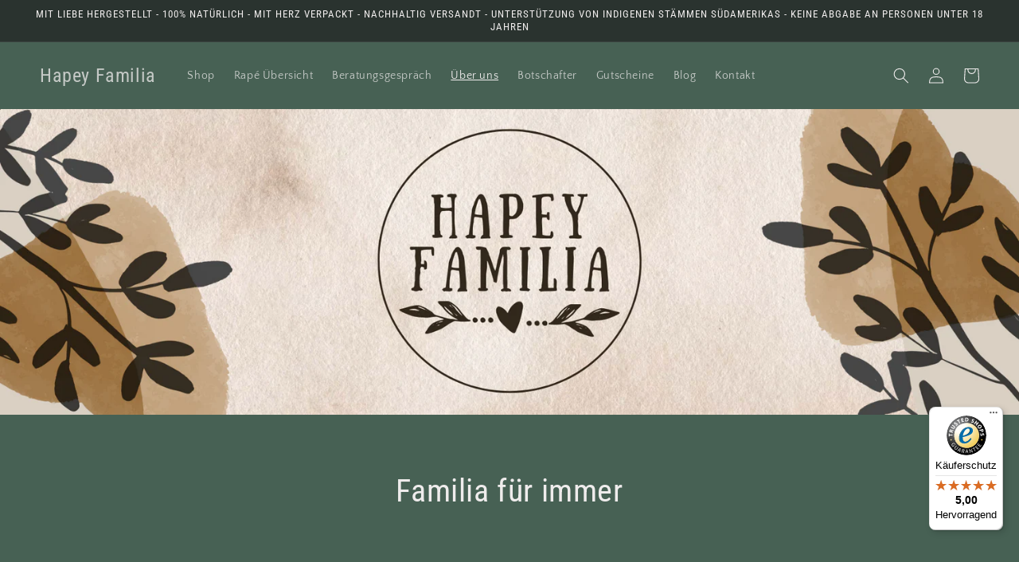

--- FILE ---
content_type: text/javascript
request_url: https://widgets.trustedshops.com/js/X753162CD8AADE12A9240108C8474EA8B.js
body_size: 1640
content:
((e,t)=>{const a={shopInfo:{tsId:"X753162CD8AADE12A9240108C8474EA8B",name:"hapeyfamilia.com",url:"www.hapeyfamilia.com",language:"de",targetMarket:"DEU",ratingVariant:"WIDGET",eTrustedIds:{accountId:"acc-97aa6db1-362c-497b-aa33-208b54646c86",channelId:"chl-f2bf4633-fd89-41d9-a915-283ddfe025dd"},buyerProtection:{certificateType:"CLASSIC",certificateState:"PRODUCTION",mainProtectionCurrency:"EUR",classicProtectionAmount:100,maxProtectionDuration:30,plusProtectionAmount:2e4,basicProtectionAmount:100,firstCertified:"2022-07-14 14:04:17"},reviewSystem:{rating:{averageRating:5,averageRatingCount:6,overallRatingCount:62,distribution:{oneStar:0,twoStars:0,threeStars:0,fourStars:0,fiveStars:6}},reviews:[{average:5,buyerStatement:"Mit unglaublich viel Liebe und persönlicher Botschaft wunderschön verpackt ! Alleine für das Auspacken nach sehr schnellem Versand hat die Bestellung gelohnt. Die Produkte sind wundervoll und rein und verbinden mich mit meinem göttlichen Selbst und Mutter Erde.\nVielen lieben Dank !!!",rawChangeDate:"2025-04-20T15:26:05.000Z",changeDate:"20.4.2025"},{average:5,buyerStatement:"Ich war Hin und Weg als mein Paket angekommen ist! 😍 So viel Liebe, so viel Achtsamkeit steckt darin! Ihr habt absolut Overdelivered! Ich freu mich schon auf meine nächste Bestellung ❤ Danke Danke Danke 🙏",rawChangeDate:"2025-04-18T13:13:15.000Z",changeDate:"18.4.2025"},{average:5,buyerStatement:"Der Versand ging schnell und das Rapé war liebevoll eingepackt. Das Produkt ist von höchster Qualität.",rawChangeDate:"2025-04-06T11:57:23.000Z",changeDate:"6.4.2025"}]},features:["SHOP_CONSUMER_MEMBERSHIP","GUARANTEE_RECOG_CLASSIC_INTEGRATION","MARS_REVIEWS","MARS_EVENTS","DISABLE_REVIEWREQUEST_SENDING","MARS_QUESTIONNAIRE","MARS_PUBLIC_QUESTIONNAIRE"],consentManagementType:"OFF",urls:{profileUrl:"https://www.trustedshops.de/bewertung/info_X753162CD8AADE12A9240108C8474EA8B.html",profileUrlLegalSection:"https://www.trustedshops.de/bewertung/info_X753162CD8AADE12A9240108C8474EA8B.html#legal-info",reviewLegalUrl:"https://help.etrusted.com/hc/de/articles/23970864566162"},contractStartDate:"2022-06-29 00:00:00",shopkeeper:{name:"Hapey Brothers, Inh. Martin Ziervogel",street:"Im Langenborn 5",country:"DE",city:"Schöllkrippen",zip:"63825"},displayVariant:"full",variant:"full",twoLetterCountryCode:"DE"},"process.env":{STAGE:"prod"},externalConfig:{trustbadgeScriptUrl:"https://widgets.trustedshops.com/assets/trustbadge.js",cdnDomain:"widgets.trustedshops.com"},elementIdSuffix:"-98e3dadd90eb493088abdc5597a70810",buildTimestamp:"2026-01-29T05:44:38.301Z",buildStage:"prod"},r=a=>{const{trustbadgeScriptUrl:r}=a.externalConfig;let n=t.querySelector(`script[src="${r}"]`);n&&t.body.removeChild(n),n=t.createElement("script"),n.src=r,n.charset="utf-8",n.setAttribute("data-type","trustbadge-business-logic"),n.onerror=()=>{throw new Error(`The Trustbadge script could not be loaded from ${r}. Have you maybe selected an invalid TSID?`)},n.onload=()=>{e.trustbadge?.load(a)},t.body.appendChild(n)};"complete"===t.readyState?r(a):e.addEventListener("load",()=>{r(a)})})(window,document);